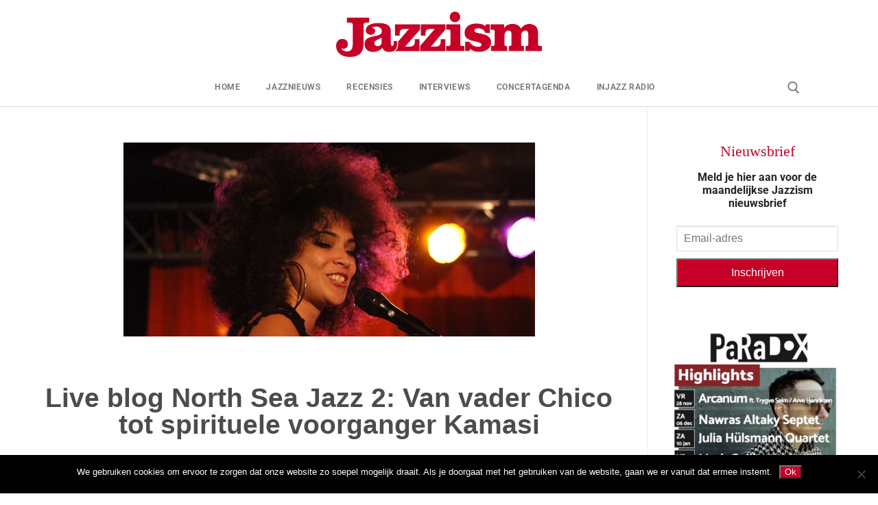

--- FILE ---
content_type: text/css
request_url: https://www.jazzism.nl/wp-content/uploads/elementor/css/post-22845.css?ver=1763560850
body_size: 1318
content:
.elementor-22845 .elementor-element.elementor-element-3d4ad8f{--display:flex;--flex-direction:row;--container-widget-width:initial;--container-widget-height:100%;--container-widget-flex-grow:1;--container-widget-align-self:stretch;--flex-wrap-mobile:wrap;--gap:10px 10px;--row-gap:10px;--column-gap:10px;--padding-top:40px;--padding-bottom:40px;--padding-left:0px;--padding-right:0px;}.elementor-22845 .elementor-element.elementor-element-3d4ad8f:not(.elementor-motion-effects-element-type-background), .elementor-22845 .elementor-element.elementor-element-3d4ad8f > .elementor-motion-effects-container > .elementor-motion-effects-layer{background-color:#303030;}.elementor-22845 .elementor-element.elementor-element-00e52c3{--display:grid;--e-con-grid-template-columns:repeat(2, 1fr);--e-con-grid-template-rows:repeat(1, 1fr);--gap:40px 40px;--row-gap:40px;--column-gap:40px;--grid-auto-flow:row;}.elementor-22845 .elementor-element.elementor-element-6ef5164{--display:flex;--justify-content:space-between;--padding-top:0px;--padding-bottom:0px;--padding-left:0px;--padding-right:0px;}.elementor-widget-heading .elementor-heading-title{font-family:var( --e-global-typography-primary-font-family ), Sans-serif;font-weight:var( --e-global-typography-primary-font-weight );color:var( --e-global-color-primary );}.elementor-22845 .elementor-element.elementor-element-7b2a452 > .elementor-widget-container{padding:15px 0px 0px 0px;}.elementor-22845 .elementor-element.elementor-element-7b2a452{text-align:left;}.elementor-22845 .elementor-element.elementor-element-7b2a452 .elementor-heading-title{font-family:"Georgia", Sans-serif;font-size:18px;font-weight:300;text-transform:uppercase;color:#FFFFFF;}.elementor-widget-posts .elementor-button{background-color:var( --e-global-color-accent );font-family:var( --e-global-typography-accent-font-family ), Sans-serif;font-weight:var( --e-global-typography-accent-font-weight );}.elementor-widget-posts .elementor-post__title, .elementor-widget-posts .elementor-post__title a{color:var( --e-global-color-secondary );font-family:var( --e-global-typography-primary-font-family ), Sans-serif;font-weight:var( --e-global-typography-primary-font-weight );}.elementor-widget-posts .elementor-post__meta-data{font-family:var( --e-global-typography-secondary-font-family ), Sans-serif;font-weight:var( --e-global-typography-secondary-font-weight );}.elementor-widget-posts .elementor-post__excerpt p{font-family:var( --e-global-typography-text-font-family ), Sans-serif;font-weight:var( --e-global-typography-text-font-weight );}.elementor-widget-posts .elementor-post__read-more{color:var( --e-global-color-accent );}.elementor-widget-posts a.elementor-post__read-more{font-family:var( --e-global-typography-accent-font-family ), Sans-serif;font-weight:var( --e-global-typography-accent-font-weight );}.elementor-widget-posts .elementor-post__card .elementor-post__badge{background-color:var( --e-global-color-accent );font-family:var( --e-global-typography-accent-font-family ), Sans-serif;font-weight:var( --e-global-typography-accent-font-weight );}.elementor-widget-posts .elementor-pagination{font-family:var( --e-global-typography-secondary-font-family ), Sans-serif;font-weight:var( --e-global-typography-secondary-font-weight );}.elementor-widget-posts .e-load-more-message{font-family:var( --e-global-typography-secondary-font-family ), Sans-serif;font-weight:var( --e-global-typography-secondary-font-weight );}.elementor-22845 .elementor-element.elementor-element-ef90df8{--grid-row-gap:0px;--grid-column-gap:30px;}.elementor-22845 .elementor-element.elementor-element-ef90df8 .elementor-post{border-style:solid;border-width:0px 0px 1px 0px;padding:010px 0px 10px 0px;border-color:#F0F0F02E;}.elementor-22845 .elementor-element.elementor-element-ef90df8 .elementor-post__title, .elementor-22845 .elementor-element.elementor-element-ef90df8 .elementor-post__title a{color:#FFFFFFCF;font-family:"Roboto", Sans-serif;font-size:18px;font-weight:300;line-height:2em;}.elementor-22845 .elementor-element.elementor-element-9f943f4{--display:flex;--justify-content:flex-end;--padding-top:0px;--padding-bottom:0px;--padding-left:0px;--padding-right:0px;}.elementor-widget-nav-menu .elementor-nav-menu .elementor-item{font-family:var( --e-global-typography-primary-font-family ), Sans-serif;font-weight:var( --e-global-typography-primary-font-weight );}.elementor-widget-nav-menu .elementor-nav-menu--main .elementor-item{color:var( --e-global-color-text );fill:var( --e-global-color-text );}.elementor-widget-nav-menu .elementor-nav-menu--main .elementor-item:hover,
					.elementor-widget-nav-menu .elementor-nav-menu--main .elementor-item.elementor-item-active,
					.elementor-widget-nav-menu .elementor-nav-menu--main .elementor-item.highlighted,
					.elementor-widget-nav-menu .elementor-nav-menu--main .elementor-item:focus{color:var( --e-global-color-accent );fill:var( --e-global-color-accent );}.elementor-widget-nav-menu .elementor-nav-menu--main:not(.e--pointer-framed) .elementor-item:before,
					.elementor-widget-nav-menu .elementor-nav-menu--main:not(.e--pointer-framed) .elementor-item:after{background-color:var( --e-global-color-accent );}.elementor-widget-nav-menu .e--pointer-framed .elementor-item:before,
					.elementor-widget-nav-menu .e--pointer-framed .elementor-item:after{border-color:var( --e-global-color-accent );}.elementor-widget-nav-menu{--e-nav-menu-divider-color:var( --e-global-color-text );}.elementor-widget-nav-menu .elementor-nav-menu--dropdown .elementor-item, .elementor-widget-nav-menu .elementor-nav-menu--dropdown  .elementor-sub-item{font-family:var( --e-global-typography-accent-font-family ), Sans-serif;font-weight:var( --e-global-typography-accent-font-weight );}.elementor-22845 .elementor-element.elementor-element-1dfef73 > .elementor-widget-container{border-radius:4px 4px 0px 0px;}.elementor-22845 .elementor-element.elementor-element-1dfef73 .elementor-nav-menu .elementor-item{font-family:"Roboto", Sans-serif;font-size:18px;font-weight:300;line-height:2em;}.elementor-22845 .elementor-element.elementor-element-1dfef73 .elementor-nav-menu--main .elementor-item{color:#FFFFFFCF;fill:#FFFFFFCF;padding-left:0px;padding-right:0px;padding-top:0px;padding-bottom:0px;}.elementor-22845 .elementor-element.elementor-element-1dfef73 .elementor-nav-menu--main .elementor-item:hover,
					.elementor-22845 .elementor-element.elementor-element-1dfef73 .elementor-nav-menu--main .elementor-item.elementor-item-active,
					.elementor-22845 .elementor-element.elementor-element-1dfef73 .elementor-nav-menu--main .elementor-item.highlighted,
					.elementor-22845 .elementor-element.elementor-element-1dfef73 .elementor-nav-menu--main .elementor-item:focus{color:#FFFFFFCF;fill:#FFFFFFCF;}.elementor-22845 .elementor-element.elementor-element-7916158{--display:flex;--flex-direction:row;--container-widget-width:calc( ( 1 - var( --container-widget-flex-grow ) ) * 100% );--container-widget-height:100%;--container-widget-flex-grow:1;--container-widget-align-self:stretch;--flex-wrap-mobile:wrap;--align-items:stretch;--gap:10px 10px;--row-gap:10px;--column-gap:10px;}.elementor-22845 .elementor-element.elementor-element-7916158:not(.elementor-motion-effects-element-type-background), .elementor-22845 .elementor-element.elementor-element-7916158 > .elementor-motion-effects-container > .elementor-motion-effects-layer{background-color:#1A1A1A;}.elementor-22845 .elementor-element.elementor-element-dda4448{--display:flex;}.elementor-22845 .elementor-element.elementor-element-4810641 .elementor-heading-title{font-family:"Roboto", Sans-serif;font-weight:400;color:#FFFFFF;}.elementor-theme-builder-content-area{height:400px;}.elementor-location-header:before, .elementor-location-footer:before{content:"";display:table;clear:both;}@media(max-width:1024px){.elementor-22845 .elementor-element.elementor-element-00e52c3{--e-con-grid-template-columns:repeat(1, 1fr);--grid-auto-flow:row;--padding-top:0px;--padding-bottom:0px;--padding-left:20px;--padding-right:20px;}}@media(max-width:767px){.elementor-22845 .elementor-element.elementor-element-3d4ad8f{--content-width:100%;}.elementor-22845 .elementor-element.elementor-element-00e52c3{--e-con-grid-template-columns:repeat(1, 1fr);--grid-auto-flow:row;}}@media(max-width:1024px) and (min-width:768px){.elementor-22845 .elementor-element.elementor-element-00e52c3{--width:100%;}}/* Start custom CSS for nav-menu, class: .elementor-element-1dfef73 */.menu-item a {
    border-bottom: 1px solid #F0F0F02E;
    padding-top: 10px !important;
    padding-bottom: 10px !important;
}/* End custom CSS */

--- FILE ---
content_type: text/css
request_url: https://www.jazzism.nl/wp-content/uploads/elementor/css/post-2643.css?ver=1763560904
body_size: 1526
content:
.elementor-2643 .elementor-element.elementor-element-7086f213 > .elementor-container{max-width:880px;}.elementor-2643 .elementor-element.elementor-element-7086f213{margin-top:0px;margin-bottom:0px;}.elementor-widget-theme-post-featured-image .widget-image-caption{color:var( --e-global-color-text );font-family:var( --e-global-typography-text-font-family ), Sans-serif;font-weight:var( --e-global-typography-text-font-weight );}.elementor-widget-theme-post-title .elementor-heading-title{font-family:var( --e-global-typography-primary-font-family ), Sans-serif;font-weight:var( --e-global-typography-primary-font-weight );color:var( --e-global-color-primary );}.elementor-2643 .elementor-element.elementor-element-3a0efe48 > .elementor-widget-container{margin:50px 0px 30px 0px;}.elementor-2643 .elementor-element.elementor-element-3a0efe48{text-align:center;}.elementor-2643 .elementor-element.elementor-element-3a0efe48 .elementor-heading-title{font-family:"Georgia", Sans-serif;font-size:39px;font-weight:600;color:#4c4c4c;}.elementor-widget-post-info .elementor-icon-list-item:not(:last-child):after{border-color:var( --e-global-color-text );}.elementor-widget-post-info .elementor-icon-list-icon i{color:var( --e-global-color-primary );}.elementor-widget-post-info .elementor-icon-list-icon svg{fill:var( --e-global-color-primary );}.elementor-widget-post-info .elementor-icon-list-text, .elementor-widget-post-info .elementor-icon-list-text a{color:var( --e-global-color-secondary );}.elementor-widget-post-info .elementor-icon-list-item{font-family:var( --e-global-typography-text-font-family ), Sans-serif;font-weight:var( --e-global-typography-text-font-weight );}.elementor-2643 .elementor-element.elementor-element-3e9b9d49 .elementor-icon-list-items:not(.elementor-inline-items) .elementor-icon-list-item:not(:last-child){padding-bottom:calc(0px/2);}.elementor-2643 .elementor-element.elementor-element-3e9b9d49 .elementor-icon-list-items:not(.elementor-inline-items) .elementor-icon-list-item:not(:first-child){margin-top:calc(0px/2);}.elementor-2643 .elementor-element.elementor-element-3e9b9d49 .elementor-icon-list-items.elementor-inline-items .elementor-icon-list-item{margin-right:calc(0px/2);margin-left:calc(0px/2);}.elementor-2643 .elementor-element.elementor-element-3e9b9d49 .elementor-icon-list-items.elementor-inline-items{margin-right:calc(-0px/2);margin-left:calc(-0px/2);}body.rtl .elementor-2643 .elementor-element.elementor-element-3e9b9d49 .elementor-icon-list-items.elementor-inline-items .elementor-icon-list-item:after{left:calc(-0px/2);}body:not(.rtl) .elementor-2643 .elementor-element.elementor-element-3e9b9d49 .elementor-icon-list-items.elementor-inline-items .elementor-icon-list-item:after{right:calc(-0px/2);}.elementor-2643 .elementor-element.elementor-element-3e9b9d49 .elementor-icon-list-icon i{color:#54595f;font-size:13px;}.elementor-2643 .elementor-element.elementor-element-3e9b9d49 .elementor-icon-list-icon svg{fill:#54595f;--e-icon-list-icon-size:13px;}.elementor-2643 .elementor-element.elementor-element-3e9b9d49 .elementor-icon-list-icon{width:13px;}body:not(.rtl) .elementor-2643 .elementor-element.elementor-element-3e9b9d49 .elementor-icon-list-text{padding-left:8px;}body.rtl .elementor-2643 .elementor-element.elementor-element-3e9b9d49 .elementor-icon-list-text{padding-right:8px;}.elementor-2643 .elementor-element.elementor-element-3e9b9d49 .elementor-icon-list-text, .elementor-2643 .elementor-element.elementor-element-3e9b9d49 .elementor-icon-list-text a{color:#54595f;}.elementor-2643 .elementor-element.elementor-element-3e9b9d49 .elementor-icon-list-item{font-size:13px;font-weight:300;}.elementor-widget-theme-post-excerpt .elementor-widget-container{font-family:var( --e-global-typography-text-font-family ), Sans-serif;font-weight:var( --e-global-typography-text-font-weight );color:var( --e-global-color-text );}.elementor-2643 .elementor-element.elementor-element-7348746e > .elementor-widget-container{margin:30px 0px 30px 0px;}.elementor-2643 .elementor-element.elementor-element-7348746e .elementor-widget-container{font-size:19px;font-weight:500;line-height:1.8em;color:#54595f;}.elementor-widget-theme-post-content{color:var( --e-global-color-text );font-family:var( --e-global-typography-text-font-family ), Sans-serif;font-weight:var( --e-global-typography-text-font-weight );}.elementor-2643 .elementor-element.elementor-element-d152f07{line-height:2.1em;}.elementor-2643 .elementor-element.elementor-element-3e7edf6e > .elementor-container > .elementor-column > .elementor-widget-wrap{align-content:center;align-items:center;}.elementor-widget-heading .elementor-heading-title{font-family:var( --e-global-typography-primary-font-family ), Sans-serif;font-weight:var( --e-global-typography-primary-font-weight );color:var( --e-global-color-primary );}.elementor-2643 .elementor-element.elementor-element-49bbebda .elementor-heading-title{text-transform:uppercase;color:#000000;}.elementor-2643 .elementor-element.elementor-element-6a4c7452{--alignment:right;--grid-side-margin:10px;--grid-column-gap:10px;--grid-row-gap:10px;}.elementor-2643 .elementor-element.elementor-element-6a4c7452 .elementor-share-btn{font-size:calc(0.8px * 10);}.elementor-2643 .elementor-element.elementor-element-6a4c7452 .elementor-share-btn__icon{--e-share-buttons-icon-size:1.5em;}.elementor-2643 .elementor-element.elementor-element-6a4c7452 .elementor-share-btn__title{text-transform:uppercase;}.elementor-widget-divider{--divider-color:var( --e-global-color-secondary );}.elementor-widget-divider .elementor-divider__text{color:var( --e-global-color-secondary );font-family:var( --e-global-typography-secondary-font-family ), Sans-serif;font-weight:var( --e-global-typography-secondary-font-weight );}.elementor-widget-divider.elementor-view-stacked .elementor-icon{background-color:var( --e-global-color-secondary );}.elementor-widget-divider.elementor-view-framed .elementor-icon, .elementor-widget-divider.elementor-view-default .elementor-icon{color:var( --e-global-color-secondary );border-color:var( --e-global-color-secondary );}.elementor-widget-divider.elementor-view-framed .elementor-icon, .elementor-widget-divider.elementor-view-default .elementor-icon svg{fill:var( --e-global-color-secondary );}.elementor-2643 .elementor-element.elementor-element-29a8759d{--divider-border-style:dotted;--divider-color:#000;--divider-border-width:1px;}.elementor-2643 .elementor-element.elementor-element-29a8759d .elementor-divider-separator{width:100%;}.elementor-2643 .elementor-element.elementor-element-29a8759d .elementor-divider{padding-block-start:28px;padding-block-end:28px;}.elementor-2643 .elementor-element.elementor-element-184f094 > .elementor-widget-container{margin:50px 0px 30px 0px;}.elementor-2643 .elementor-element.elementor-element-184f094{text-align:center;}.elementor-2643 .elementor-element.elementor-element-184f094 .elementor-heading-title{font-family:"Georgia", Sans-serif;font-size:39px;font-weight:600;color:#4c4c4c;}.elementor-widget-posts .elementor-button{background-color:var( --e-global-color-accent );font-family:var( --e-global-typography-accent-font-family ), Sans-serif;font-weight:var( --e-global-typography-accent-font-weight );}.elementor-widget-posts .elementor-post__title, .elementor-widget-posts .elementor-post__title a{color:var( --e-global-color-secondary );font-family:var( --e-global-typography-primary-font-family ), Sans-serif;font-weight:var( --e-global-typography-primary-font-weight );}.elementor-widget-posts .elementor-post__meta-data{font-family:var( --e-global-typography-secondary-font-family ), Sans-serif;font-weight:var( --e-global-typography-secondary-font-weight );}.elementor-widget-posts .elementor-post__excerpt p{font-family:var( --e-global-typography-text-font-family ), Sans-serif;font-weight:var( --e-global-typography-text-font-weight );}.elementor-widget-posts .elementor-post__read-more{color:var( --e-global-color-accent );}.elementor-widget-posts a.elementor-post__read-more{font-family:var( --e-global-typography-accent-font-family ), Sans-serif;font-weight:var( --e-global-typography-accent-font-weight );}.elementor-widget-posts .elementor-post__card .elementor-post__badge{background-color:var( --e-global-color-accent );font-family:var( --e-global-typography-accent-font-family ), Sans-serif;font-weight:var( --e-global-typography-accent-font-weight );}.elementor-widget-posts .elementor-pagination{font-family:var( --e-global-typography-secondary-font-family ), Sans-serif;font-weight:var( --e-global-typography-secondary-font-weight );}.elementor-widget-posts .e-load-more-message{font-family:var( --e-global-typography-secondary-font-family ), Sans-serif;font-weight:var( --e-global-typography-secondary-font-weight );}.elementor-2643 .elementor-element.elementor-element-c2ebdfe{--grid-row-gap:35px;--grid-column-gap:30px;}.elementor-2643 .elementor-element.elementor-element-c2ebdfe .elementor-posts-container .elementor-post__thumbnail{padding-bottom:calc( 0.66 * 100% );}.elementor-2643 .elementor-element.elementor-element-c2ebdfe:after{content:"0.66";}.elementor-2643 .elementor-element.elementor-element-c2ebdfe .elementor-post__thumbnail__link{width:100%;}.elementor-2643 .elementor-element.elementor-element-c2ebdfe.elementor-posts--thumbnail-left .elementor-post__thumbnail__link{margin-right:20px;}.elementor-2643 .elementor-element.elementor-element-c2ebdfe.elementor-posts--thumbnail-right .elementor-post__thumbnail__link{margin-left:20px;}.elementor-2643 .elementor-element.elementor-element-c2ebdfe.elementor-posts--thumbnail-top .elementor-post__thumbnail__link{margin-bottom:20px;}.elementor-2643 .elementor-element.elementor-element-c2ebdfe .elementor-post__title, .elementor-2643 .elementor-element.elementor-element-c2ebdfe .elementor-post__title a{font-family:"Georgia", Sans-serif;}@media(max-width:1024px){ .elementor-2643 .elementor-element.elementor-element-6a4c7452{--grid-side-margin:10px;--grid-column-gap:10px;--grid-row-gap:10px;--grid-bottom-margin:10px;}}@media(max-width:767px){.elementor-2643 .elementor-element.elementor-element-3a0efe48 .elementor-heading-title{font-size:33px;}.elementor-2643 .elementor-element.elementor-element-3e9b9d49 .elementor-icon-list-items:not(.elementor-inline-items) .elementor-icon-list-item:not(:last-child){padding-bottom:calc(15px/2);}.elementor-2643 .elementor-element.elementor-element-3e9b9d49 .elementor-icon-list-items:not(.elementor-inline-items) .elementor-icon-list-item:not(:first-child){margin-top:calc(15px/2);}.elementor-2643 .elementor-element.elementor-element-3e9b9d49 .elementor-icon-list-items.elementor-inline-items .elementor-icon-list-item{margin-right:calc(15px/2);margin-left:calc(15px/2);}.elementor-2643 .elementor-element.elementor-element-3e9b9d49 .elementor-icon-list-items.elementor-inline-items{margin-right:calc(-15px/2);margin-left:calc(-15px/2);}body.rtl .elementor-2643 .elementor-element.elementor-element-3e9b9d49 .elementor-icon-list-items.elementor-inline-items .elementor-icon-list-item:after{left:calc(-15px/2);}body:not(.rtl) .elementor-2643 .elementor-element.elementor-element-3e9b9d49 .elementor-icon-list-items.elementor-inline-items .elementor-icon-list-item:after{right:calc(-15px/2);}.elementor-2643 .elementor-element.elementor-element-3e9b9d49 .elementor-icon-list-icon{width:16px;}.elementor-2643 .elementor-element.elementor-element-3e9b9d49 .elementor-icon-list-icon i{font-size:16px;}.elementor-2643 .elementor-element.elementor-element-3e9b9d49 .elementor-icon-list-icon svg{--e-icon-list-icon-size:16px;}.elementor-2643 .elementor-element.elementor-element-3e9b9d49 .elementor-icon-list-item{line-height:27px;} .elementor-2643 .elementor-element.elementor-element-6a4c7452{--grid-side-margin:10px;--grid-column-gap:10px;--grid-row-gap:10px;--grid-bottom-margin:10px;}.elementor-2643 .elementor-element.elementor-element-6a4c7452{--grid-row-gap:10px;--grid-bottom-margin:10px;}.elementor-2643 .elementor-element.elementor-element-184f094 .elementor-heading-title{font-size:33px;}.elementor-2643 .elementor-element.elementor-element-c2ebdfe .elementor-posts-container .elementor-post__thumbnail{padding-bottom:calc( 0.5 * 100% );}.elementor-2643 .elementor-element.elementor-element-c2ebdfe:after{content:"0.5";}.elementor-2643 .elementor-element.elementor-element-c2ebdfe .elementor-post__thumbnail__link{width:100%;}}/* Start custom CSS for posts, class: .elementor-element-c2ebdfe */.elementor-posts .elementor-post__read-more {
    background-color: #111;
    color: #fff !important;
    font-weight: bold;
    font-size: 11px;
    padding: 4px 10px;
}
    
.elementor-posts .elementor-post__read-more:hover {
    color: #fff !important;
    background-color: #bf2b30;
}/* End custom CSS */